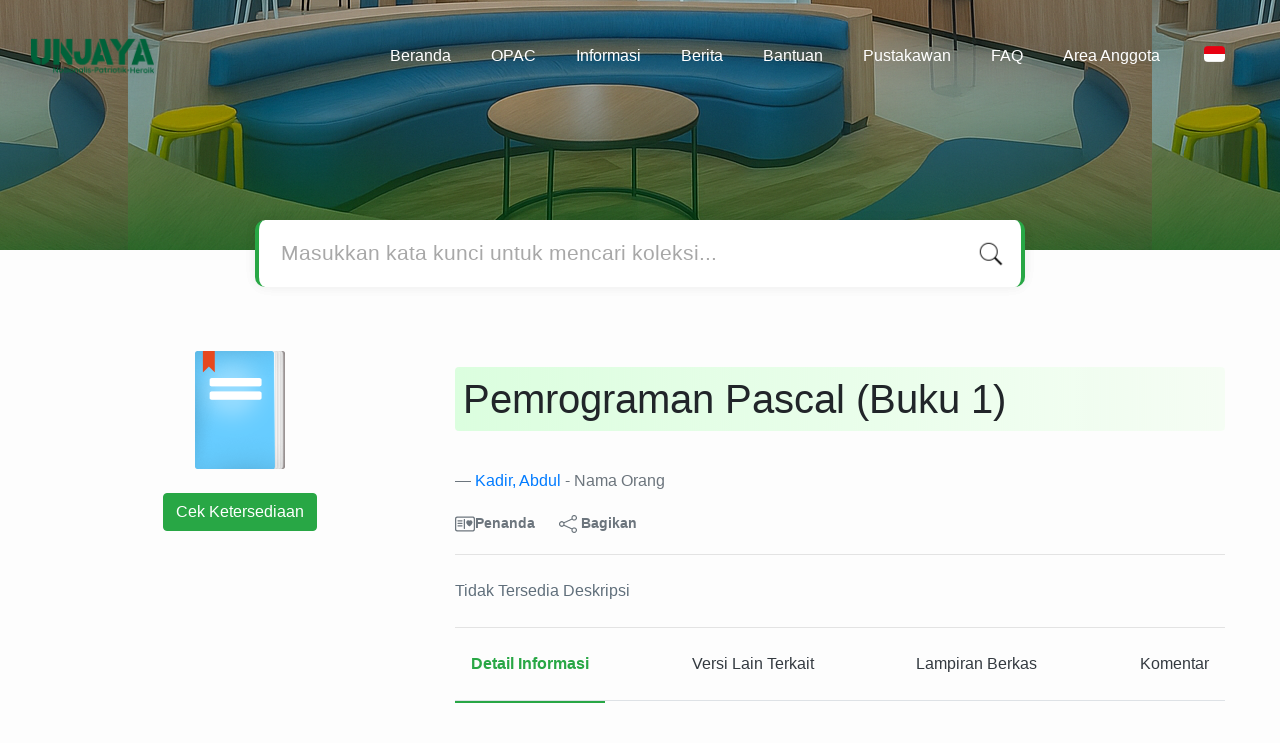

--- FILE ---
content_type: text/html; charset=UTF-8
request_url: https://slims.unjaya.ac.id/index.php?p=show_detail&id=4523&keywords=
body_size: 10458
content:
<!--
# ===============================
# Classic SLiMS Template
# ===============================
# @Author: Waris Agung Widodo
# @Email:  ido.alit@gmail.com
# @Date:   2018-01-23T11:25:57+07:00
# @Last modified by:   Waris Agung Widodo
# @Last modified time: 2019-01-03T11:25:57+07:00
-->
<!DOCTYPE html>
<html>
<head>
    <meta charset="utf-8">
    <title>Pemrograman Pascal  (Buku 1) | Perpustakaan</title>
    <meta name="viewport" content="width=device-width, initial-scale=1, shrink-to-fit=no">

    <meta http-equiv="X-UA-Compatible" content="IE=edge">
    <meta http-equiv="Content-Type" content="text/html; charset=utf-8"/>
    <meta http-equiv="Pragma" content="no-cache"/>
    <meta http-equiv="Cache-Control" content="no-store, no-cache, must-revalidate, post-check=0, pre-check=0"/>
    <meta http-equiv="Expires" content="Sat, 26 Jul 1997 05:00:00 GMT"/>
    <link rel="schema.DC" href="http://purl.org/dc/elements/1.1/" /><meta name="DC.title" content="Pemrograman Pascal  (Buku 1)" /><meta name="DC.identifier" content="979-731-101-5" /><meta name="DC.format" content="Teks (Text)" /><meta name="DC.type" content="Teks (Text)" /><meta name="DC.language" content="Indonesia" /><meta name="DC.publisher" content="penerbit andi" /><meta name="DC.date" content="2005" /><meta name="DC.coverage" content="Yogyakarta" /><meta name="DC.description" content="" /><meta name="Physical Description" content="" /><meta name="Statement of Responsibility" content="Kadir, Abdul" /><meta name="Classification" content="005.5" /><meta name="Series Title" content="" /><meta name="Edition" content="" /><meta name="Call Number" content="006.6 Kad p" /><meta name="DC.creator" content="Kadir, Abdul; " /><meta name="DC.subject" content="sistem informasi; Ilmu Komputer; pemograman; " />            <meta name="description" content="...">
        <meta name="keywords" content="sistem informasi,ilmu komputer,pemograman">
        <meta name="viewport" content="width=device-width, height=device-height, initial-scale=1">
    <meta name="generator" content="SLiMS 9 (Bulian)">
    <meta name="theme-color" content="#000">

    <meta property="og:locale" content="id_ID"/>
    <meta property="og:type" content="book"/>
    <meta property="og:title" content="Pemrograman Pascal  (Buku 1) | Perpustakaan"/>
            <meta property="og:description" content="..."/>
        <meta property="og:url" content="//slims.unjaya.ac.id%2Findex.php%3Fp%3Dshow_detail%26id%3D4523%26keywords%3D"/>
    <meta property="og:site_name" content="Perpustakaan"/>
            <meta property="og:image" content="https://slims.unjaya.ac.id/images/default/image.png"/>
    
    <meta name="twitter:card" content="summary">
    <meta name="twitter:url" content="//slims.unjaya.ac.id%2Findex.php%3Fp%3Dshow_detail%26id%3D4523%26keywords%3D"/>
    <meta name="twitter:title" content="Pemrograman Pascal  (Buku 1) | Perpustakaan"/>
            <meta property="twitter:image" content="/images/default/image.png"/>
        <!-- // load bootstrap style -->
    <link rel="stylesheet" href="template/new-unjani/assets/css/bootstrap.min.css">
    <!-- // font awesome -->
    <link rel="stylesheet" href="template/new-unjani/assets/plugin/font-awesome/css/fontawesome-all.min.css">
    <!-- Tailwind CSS -->
    <link rel="stylesheet" href="template/new-unjani/assets/css/tailwind.min.css">
    <!-- Vegas CSS -->
    <link rel="stylesheet" href="template/new-unjani/assets/plugin/vegas/vegas.min.css">
    <link href="/js/toastr/toastr.min.css?31020602" rel="stylesheet" type="text/css"/>
    <!-- CKEditor5 CSS -->
    <link rel="stylesheet" href="/js/ckeditor5/ckeditor5.css">
    <!-- SLiMS CSS -->
    <link rel="stylesheet" href="/js/colorbox/colorbox.css">
    <link rel="stylesheet" href="/js/ion.rangeSlider/css/ion.rangeSlider.min.css">
    <!-- // Flag css -->
    <link rel="stylesheet" href="template/new-unjani/assets/css/flag-icon.min.css">
    <!-- // my custom style -->
    <link rel="stylesheet" href="template/new-unjani/assets/css/style.css?v=20260117-020602">
    <!-- // slick -->
    <link rel="stylesheet" href="template/new-unjani/assets/plugin/slick-1.8.1/slick/slick.css">
    <link rel="stylesheet" href="template/new-unjani/assets/plugin/slick-1.8.1/slick/slick-theme.css">

        <link rel="shortcut icon" href="webicon.ico" type="image/x-icon"/>

    <!-- // load vue js -->
    <script src="template/new-unjani/assets/js/vue.min.js"></script>
    <!-- // load jquery library -->
    <script src="template/new-unjani/assets/js/jquery.min.js"></script>
    <script src="template/new-unjani/assets/js/masonry.pkgd.min.js"></script>
    <!-- // load bootstrap javascript -->
    <script src="template/new-unjani/assets/js/bootstrap.bundle.min.js"></script>
    <!-- // load vegas javascript -->
    <script src="template/new-unjani/assets/plugin/vegas/vegas.min.js"></script>
    <script src="/js/toastr/toastr.min.js"></script>
    <!-- // load SLiMS javascript -->
    <script src="/js/colorbox/jquery.colorbox-min.js"></script>
    <script src="/js/gui.js?v=e78df"></script>
    <script src="/js/fancywebsocket.js"></script>
    <script src="/js/ion.rangeSlider/js/ion.rangeSlider.min.js"></script>

    <script src="template/new-unjani/assets/js/axios.min.js?v=e78df"></script>
    <script src="template/new-unjani/assets/js/app_jquery.js?v=e78df"></script>

    <!-- // load slick javascript -->
    <script src="template/new-unjani/assets/plugin/slick-1.8.1/slick/slick.min.js"></script>

    

</head>

<!-- Google tag (gtag.js) -->
<script async src="https://www.googletagmanager.com/gtag/js?id=G-2T8BN7FJ29"></script>
<script>
  window.dataLayer = window.dataLayer || [];
  function gtag(){dataLayer.push(arguments);}
  gtag('js', new Date());

  gtag('config', 'G-2T8BN7FJ29');
</script>
<body class="fluid">

<div class="result-search pb-5">
    <section id="section1 container-fluid">
        <header class="header-umum">
            <!-- <div class="mask"></div> -->
          <style>
      .navbar-light .navbar-nav .nav-link {
        color: white;
    }

    .navbar-light .navbar-brand {
        color: white;
    }

    /* .navbar-light .navbar-nav .active>.nav-link, .navbar-light .navbar-nav .nav-link.active, .navbar-light .navbar-nav .nav-link.show, .navbar-light .navbar-nav .show>.nav-link{
    color: green;
   } */
    .navbar-collapse.collapsing,
    .navbar-collapse.collapse.show {
        background-color: #0f2f11ad !important;
        border-radius: 20px;
    }
</style>

<nav class="navbar navbar-expand-lg navbar-light py-4 mb-16">
    <div class="container-fluid ">
        <!-- <div class="col-10"> -->

        <a class="navbar-brand inline-flex items-center" href="index.php">
            <img class="h-10 w-15" src="images/default/logo.png?v=e78df">
            <!-- <div class="inline-flex flex-col leading-tight ml-2">
                <h1 class="  text-xl  m-0 p-0">Perpustakaan</h1>
                            </div> -->
        </a>
        <!-- </div> -->
        <!-- <div class="col-1"> -->
        <button class="navbar-toggler" type="button" data-toggle="collapse" data-target="#navbarSupportedContent" aria-controls="navbarSupportedContent" aria-expanded="false" aria-label="Toggle navigation">
            <i class="fas fa-bars text-light"></i>
        </button>

        <!-- </div> -->

        <div class="collapse navbar-collapse " id="navbarSupportedContent">
            <ul class="navbar-nav ml-auto w-100 d-flex justify-content-end">
                <li class="nav-item ">
    <a class="nav-link  btn btn-outline-light border-0 li-navbar m-1 p-3" href="index.php"  >Beranda</a>
</li><li class="nav-item ">
    <a class="nav-link  btn btn-outline-light border-0 li-navbar m-1 p-3" href="index.php?keywords=&search=search"  >OPAC</a>
</li><li class="nav-item ">
    <a class="nav-link  btn btn-outline-light border-0 li-navbar m-1 p-3" href="index.php?p=libinfo"  >Informasi</a>
</li><li class="nav-item ">
    <a class="nav-link  btn btn-outline-light border-0 li-navbar m-1 p-3" href="index.php?p=news"  >Berita</a>
</li><li class="nav-item ">
    <a class="nav-link  btn btn-outline-light border-0 li-navbar m-1 p-3" href="index.php?p=help"  >Bantuan</a>
</li><li class="nav-item ">
    <a class="nav-link  btn btn-outline-light border-0 li-navbar m-1 p-3" href="index.php?p=librarian"  >Pustakawan</a>
</li><li class="nav-item ">
    <a class="nav-link  btn btn-outline-light border-0 li-navbar m-1 p-3" href="index.php?p=faq"  >FAQ</a>
</li>                                    <li class="nav-item  ">
                        <a class="nav-link btn btn-outline-light border-0 li-navbar m-1 p-3" href="index.php?p=member">Area Anggota</a>
                    </li>
                                <li class="nav-item dropdown btn btn-outline-light border-0 li-navbar m-1">
                                        <a class="nav-link dropdown-toggle cursor-pointer" type="button" id="languageMenuButton" data-toggle="dropdown" aria-haspopup="true" aria-expanded="false">
                        <span class="flag-icon flag-icon-id rounded"></span>
                    </a>
                    <div class="dropdown-menu bg-grey-lighter dropdown-menu-lg-right" aria-labelledby="dropdownMenuButton">
                        <h6 class="dropdown-header">Pilih Bahasa : </h6>
                            <a class="dropdown-item btn btn-outline-light border-0 li-navbar m-1" href="index.php?select_lang=ar_SA">
        <span class="flag-icon flag-icon-sa mr-2 rounded"></span> Bahasa Arab
    </a>    <a class="dropdown-item btn btn-outline-light border-0 li-navbar m-1" href="index.php?select_lang=bn_BD">
        <span class="flag-icon flag-icon-bd mr-2 rounded"></span> Bahasa Bengal
    </a>    <a class="dropdown-item btn btn-outline-light border-0 li-navbar m-1" href="index.php?select_lang=pt_BR">
        <span class="flag-icon flag-icon-br mr-2 rounded"></span> Bahasa Brazil Portugis
    </a>    <a class="dropdown-item btn btn-outline-light border-0 li-navbar m-1" href="index.php?select_lang=en_US">
        <span class="flag-icon flag-icon-us mr-2 rounded"></span> Bahasa Inggris
    </a>    <a class="dropdown-item btn btn-outline-light border-0 li-navbar m-1" href="index.php?select_lang=es_ES">
        <span class="flag-icon flag-icon-es mr-2 rounded"></span> Bahasa Spanyol
    </a>    <a class="dropdown-item btn btn-outline-light border-0 li-navbar m-1" href="index.php?select_lang=de_DE">
        <span class="flag-icon flag-icon-de mr-2 rounded"></span> Bahasa Jerman
    </a>    <a class="dropdown-item btn btn-outline-light border-0 li-navbar m-1" href="index.php?select_lang=id_ID">
        <span class="flag-icon flag-icon-id mr-2 rounded"></span> Bahasa Indonesia
    </a>    <a class="dropdown-item btn btn-outline-light border-0 li-navbar m-1" href="index.php?select_lang=ja_JP">
        <span class="flag-icon flag-icon-jp mr-2 rounded"></span> Bahasa Jepang
    </a>    <a class="dropdown-item btn btn-outline-light border-0 li-navbar m-1" href="index.php?select_lang=ms_MY">
        <span class="flag-icon flag-icon-my mr-2 rounded"></span> Bahasa Melayu
    </a>    <a class="dropdown-item btn btn-outline-light border-0 li-navbar m-1" href="index.php?select_lang=fa_IR">
        <span class="flag-icon flag-icon-ir mr-2 rounded"></span> Bahasa Persia
    </a>    <a class="dropdown-item btn btn-outline-light border-0 li-navbar m-1" href="index.php?select_lang=ru_RU">
        <span class="flag-icon flag-icon-ru mr-2 rounded"></span> Bahasa Rusia
    </a>    <a class="dropdown-item btn btn-outline-light border-0 li-navbar m-1" href="index.php?select_lang=th_TH">
        <span class="flag-icon flag-icon-th mr-2 rounded"></span> Bahasa Thailand
    </a>    <a class="dropdown-item btn btn-outline-light border-0 li-navbar m-1" href="index.php?select_lang=tr_TR">
        <span class="flag-icon flag-icon-tr mr-2 rounded"></span> Bahasa Turki
    </a>    <a class="dropdown-item btn btn-outline-light border-0 li-navbar m-1" href="index.php?select_lang=ur_PK">
        <span class="flag-icon flag-icon-pk mr-2 rounded"></span> Bahasa Urdu
    </a>                    </div>
                </li>

                            </ul>
        </div>
    </div>
</nav>        </header>
      

<div class="search" id="search-wraper" xmlns:v-bind="http://www.w3.org/1999/xhtml">
    <div class="container">
        <div class="row">
            <div class="col-lg-8 mx-auto" id="card-col">
                <div class="card border-bottom-0 border-top-0  border-4 border-success shadow-card br-10 ">
                    <div class="card-body py-custom-card">
                        <form class="" action="index.php" method="get" @submit.prevent="searchSubmit">
                            <input type="hidden" name="search" value="search">
                            <input ref="keywords" value="" v-model.trim="keywords"
                                   @focus="searchOnFocus" @blur="searchOnBlur" type="text" id="search-input"
                                   name="keywords" class="input-transparent w-100 pl-custom text-secondary" autocomplete="off"
                                   placeholder="Masukkan kata kunci untuk mencari koleksi..."/>
                        </form>
                    </div>
                </div>
                <transition name="slide-fade">
                    <div v-if="show" class="advanced-wraper shadow mt-4" id="advanced-wraper"
                         v-click-outside="hideSearch">
                        <p class="label mb-2">
                            Pencarian berdasarkan :                            <i @click="hideSearch"
                               class="far fa-times-circle float-right text-secondary cursor-pointer"></i>
                        </p>
                        <div class="d-flex flex-wrap justify-content-center">
                            <a v-bind:class="{'btn-success text-white': searchBy === 'keywords', 'btn-outline-success': searchBy !== 'keywords' }"
                               @click="searchOnClick('keywords')" class="btn mr-2 col mb-2 buttonsearchby">SEMUA</a>
                            <a v-bind:class="{'btn-success text-white': searchBy === 'author', 'btn-outline-success': searchBy !== 'author' }"
                               @click="searchOnClick('author')" class="btn mr-2 col mb-2 buttonsearchby">Pengarang</a>
                            <a v-bind:class="{'btn-success text-white': searchBy === 'subject', 'btn-outline-success': searchBy !== 'subject' }"
                               @click="searchOnClick('subject')" class="btn mr-2 col mb-2 buttonsearchby">Subjek</a>
                            <a v-bind:class="{'btn-success text-white': searchBy === 'isbn', 'btn-outline-success': searchBy !== 'isbn' }"
                               @click="searchOnClick('isbn')" class="btn mr-2 col mb-2 buttonsearchby">ISBN/ISSN</a>
                            <!-- <button class="btn btn-light mr-2 mb-2" disabled>ATAU COBA</button> -->
                            <a class="btn btn-outline-success mr-2 mb-2 buttonsearchby" data-toggle="modal"  data-target="#adv-modal">Pencarian Spesifik</a>
                        </div>
                        <hr>
                        <p v-if="lastKeywords.length > 0" class="label mt-4">Pencarian terakhir:</p>
                        <a :href="`index.php?${tmpObj[k].searchBy}=${tmpObj[k].text}&search=search`"
                           class="flex items-center justify-between py-1 text-decoration-none text-grey-dark  hover:bg-grey-lighter hover:text-grey-dark  p-2 searchhistory"
                           v-for="k in lastKeywords" :key="k"><span><i
                                        class="far fa-clock text-grey-dark mr-2"></i><span class="italic text-sm">{{tmpObj[k].text}}</span></span><i
                                    class="fas fa-angle-right text-grey-dark"></i></a>
                    </div>
                </transition>
            </div>
        </div>
    </div>
</div>
    </section>

    <section class="container mt-8">
      
<style>
    /* Custom styling for tabs */
    .nav-tabs-custom .nav-link {
        border: none;
        border-bottom: 2px solid transparent;
        /* Set bottom border */
        color: #343a40 !important;
        /* Dark text color */
        background-color: transparent;
        margin-bottom: -2px;
        /* Adjust margin to overlap bottom border */
        display: flex;
        justify-content: space-between;
        /* Align text equally */
        align-items: center;
        padding-bottom: 25px;
        /* Center vertically */
    }

    .nav-tabs-custom .nav-link.active {
        /* Active tab bottom border color */
        font-weight: bold;
        background-color: transparent;
        border-color: #e9ecef #e9ecef #dee2e6;
        padding-bottom: 25px;
    }

    .table.table-hover tbody tr:first-child th,
    .table.table-hover tbody tr:first-child td {
        border-top: none;
    }

    .nav-tabs-custom.nav-active-mobile .nav-link.active {
        padding-bottom: 10px !important;
    }

</style>

<div class="row mt-16">
    <div class="col-lg-4 text-center">
        <img src="./images/default/image.png" alt="No image available for this title" border="0" alt="Pemrograman Pascal  (Buku 1)" /> <br>
                    <div class="btn btn-success mt-4" data-toggle="modal" data-target="#exampleModalketersediaan">
                Cek Ketersediaan
            </div>

            <div class="modal fade" id="exampleModalketersediaan" tabindex="-1" role="dialog" aria-labelledby="exampleModalLabel" aria-hidden="true">
                  <div class="modal-dialog modal-lg" role="document">
                      <div class="modal-content">
                          <div class="modal-header border-none">
                              <button type="button" class="close" data-dismiss="modal" aria-label="Close">
                                  <span aria-hidden="true">&times;</span>
                              </button>
                          </div>
                          <div class="modal-body">
                              <table class="table table-hover">
                                  <tbody><tr>
                      <th class='text-left'>
                          <p># Ilmu Komputer, Pengetahuan dan Sistem (Perpustakaan Kampus I)</p>
                          <small>006.6 Kad p c.1</small>
                      </th>
                      <td>004107c1</td>
                      <td colspan='2' class='text-danger'>Tersedia namun tidak untuk dipinjamkan - Gudang/Penyiangan</td>
                  </tr></tbody></table></div></div></div></div>            </div>
    <div class="col-lg-8 py-3">
        <blockquote class="blockquote">
                            <div class="bg-success rounded p-2 div-judul-detail mb-2">
                <h1 class="">Pemrograman Pascal  (Buku 1)</h1> 
                </div> <br>
                        <footer class="blockquote-footer"><a href="?author=%22Kadir%2C+Abdul%22&search=Search" title="Click to view others documents with this author">Kadir, Abdul</a> - Nama Orang<br /></footer>

            <div class="d-flex flex-row text-sm my-3">
                <a href="#" data-id="4523" data-detail="true" class="bookMarkBook text-decoration-none  font-weight-bolder mr-3 text-secondary d-flex align-items-center">
                    <svg xmlns="http://www.w3.org/2000/svg" width="20" height="20" fill="currentColor" class="bi bi-postcard-heart" viewBox="0 0 16 16">
                        <path d="M8 4.5a.5.5 0 0 0-1 0v7a.5.5 0 0 0 1 0v-7Zm3.5.878c1.482-1.42 4.795 1.392 0 4.622-4.795-3.23-1.482-6.043 0-4.622ZM2.5 5a.5.5 0 0 0 0 1h3a.5.5 0 0 0 0-1h-3Zm0 2a.5.5 0 0 0 0 1h3a.5.5 0 0 0 0-1h-3Zm0 2a.5.5 0 0 0 0 1h3a.5.5 0 0 0 0-1h-3Z" />
                        <path fill-rule="evenodd" d="M0 4a2 2 0 0 1 2-2h12a2 2 0 0 1 2 2v8a2 2 0 0 1-2 2H2a2 2 0 0 1-2-2V4Zm2-1a1 1 0 0 0-1 1v8a1 1 0 0 0 1 1h12a1 1 0 0 0 1-1V4a1 1 0 0 0-1-1H2Z" />
                    </svg>
                    Penanda                </a>
                <a href="javascript:void(0)" data-toggle="modal" data-id="4523" data-title="Pemrograman Pascal  (Buku 1)" data-target="#mediaSocialModal" class="text-decoration-none text-secondary font-weight-bolder mr-3 px-2 py-1">
                    <svg xmlns="http://www.w3.org/2000/svg" width="18" height="18" fill="currentColor" class="bi bi-share" viewBox="0 0 16 16">
                        <path d="M13.5 1a1.5 1.5 0 1 0 0 3 1.5 1.5 0 0 0 0-3zM11 2.5a2.5 2.5 0 1 1 .603 1.628l-6.718 3.12a2.499 2.499 0 0 1 0 1.504l6.718 3.12a2.5 2.5 0 1 1-.488.876l-6.718-3.12a2.5 2.5 0 1 1 0-3.256l6.718-3.12A2.5 2.5 0 0 1 11 2.5zm-8.5 4a1.5 1.5 0 1 0 0 3 1.5 1.5 0 0 0 0-3zm11 5.5a1.5 1.5 0 1 0 0 3 1.5 1.5 0 0 0 0-3z" />
                    </svg>
                    Bagikan                </a>
            </div>
        </blockquote>
        <hr>
        <p class="text-grey-darker my-4">
            Tidak Tersedia Deskripsi        </p>
        <hr>
        <div>
                            <ul class="nav nav-tabs nav-tabs-custom d-flex justify-content-between" id="myTabs" role="tablist">
                    <li class="nav-item">
                        <a class="nav-link active" id="detail-tab" data-toggle="tab" href="#detail" role="tab" aria-controls="detail" aria-selected="true">Detail Informasi</a>
                    </li>
                    <li class="nav-item">
                        <a class="nav-link" id="versi-tab" data-toggle="tab" href="#versi" role="tab" aria-controls="versi" aria-selected="false">Versi Lain Terkait</a>
                    </li>
                    <li class="nav-item">
                        <a class="nav-link" id="lampiran-tab" data-toggle="tab" href="#lampiran" role="tab" aria-controls="lampiran" aria-selected="false">Lampiran Berkas</a>
                    </li>
                    <li class="nav-item">
                        <a class="nav-link" id="komentar-tab" data-toggle="tab" href="#komentar" role="tab" aria-controls="komentar" aria-selected="false">Komentar</a>
                    </li>
                </ul>
                        <div class="tab-content mt-3" id="myTabContent">
                <div class="tab-pane fade show active" id="detail" role="tabpanel" aria-labelledby="detail-tab">
                    <dl class="row">
                        <dt class="col-sm-3">Judul Seri</dt>
                        <dd class="col-sm-9">
                            <div itemprop="alternativeHeadline" property="alternativeHeadline">-</div>
                        </dd>

                        <dt class="col-sm-3">No. Panggil</dt>
                        <dd class="col-sm-9">
                            <div>006.6 Kad p</div>
                        </dd>
                        <dt class="col-sm-3">Penerbit</dt>
                        <dd class="col-sm-9">
                            <span itemprop="publisher" property="publisher" itemtype="http://schema.org/Organization" itemscope>Yogyakarta</span> :
                            <span itemprop="publisher" property="publisher">penerbit andi</span>.,
                            <span itemprop="datePublished" property="datePublished">2005</span>
                        </dd>
                        <dt class="col-sm-3">Deskripsi Fisik</dt>
                        <dd class="col-sm-9">
                            <div itemprop="numberOfPages" property="numberOfPages">-</div>
                        </dd>
                        <dt class="col-sm-3">Bahasa</dt>
                        <dd class="col-sm-9">
                            <div>
                                <meta itemprop="inLanguage" property="inLanguage" content="Indonesia" />Indonesia                            </div>
                        </dd>
                        <dt class="col-sm-3">ISBN/ISSN</dt>
                        <dd class="col-sm-9">
                            <div itemprop="isbn" property="isbn">979-731-101-5</div>
                        </dd>
                        <dt class="col-sm-3">Klasifikasi</dt>
                        <dd class="col-sm-9">
                            <div>005.5</div>
                        </dd>
                        <dt class="col-sm-3">Tipe Isi</dt>
                        <dd class="col-sm-9">
                            <div itemprop="bookFormat" property="bookFormat">-</div>
                        </dd>
                        <dt class="col-sm-3">Tipe Media</dt>
                        <dd class="col-sm-9">
                            <div itemprop="bookFormat" property="bookFormat">-</div>
                        </dd>
                        <dt class="col-sm-3">Tipe Pembawa</dt>
                        <dd class="col-sm-9">
                            <div itemprop="bookFormat" property="bookFormat">-</div>
                        </dd>
                        <dt class="col-sm-3">Edisi</dt>
                        <dd class="col-sm-9">
                            <div itemprop="bookEdition" property="bookEdition">-</div>
                        </dd>
                        <dt class="col-sm-3">Subjek</dt>
                        <dd class="col-sm-9">
                            <div class="s-subject" itemprop="keywords" property="keywords"><a href="?subject=%22sistem+informasi%22&search=Search" title="Click to view others documents with this subject">sistem informasi</a><br /><a href="?subject=%22Ilmu+Komputer%22&search=Search" title="Click to view others documents with this subject">Ilmu Komputer</a><br /><a href="?subject=%22pemograman%22&search=Search" title="Click to view others documents with this subject">pemograman</a><br /></div>
                        </dd>
                        <dt class="col-sm-3">Info Detail Spesifik</dt>
                        <dd class="col-sm-9">
                            <div>-</div>
                        </dd>
                        <dt class="col-sm-3">GMD</dt>
                        <dd class="col-sm-9">
                            <div>Teks (Text)</div>
                        </dd>
                        <dt class="col-sm-3">Pernyataan Tanggungjawab</dt>
                        <dd class="col-sm-9">
                            <div itemprop="author" property="author">Kadir, Abdul</div>
                        </dd>
                    </dl>

                                    </div>

                <div class="tab-pane fade" id="versi" role="tabpanel" aria-labelledby="versi-tab">
                    <div>
                        <p class="text-grey-dark">Tidak tersedia versi lain</p>                    </div>
                </div>
                <div class="tab-pane fade" id="lampiran" role="tabpanel" aria-labelledby="lampiran-tab">
                    <div itemprop="associatedMedia">
                        <p class="text-grey-dark">Tidak Ada Data</p>                    </div>
                </div>
                <div class="tab-pane fade" id="komentar" role="tabpanel" aria-labelledby="komentar-tab">
                    <h5 id="comment" class="mt-4 mb-1">Komentar</h5>

                                                                <hr>
                        <a href="index.php?p=member" class="btn btn-outline-primary">Anda harus masuk sebelum memberikan komentar</a>
                                    </div>
            </div>
        </div>
    </div>
</div><br />
    </section>
</div>
<footer>
    <div class="w-full primary-color mt-150">
        <div class="container-fluid row text-white">
            <div class="col-lg-4">
                <div class="d-flex align-items-center my-4 pl-3">
                <img class="h-10 w-15" src="images/default/logo.png?v=e78df">                    <p class="text-3xl ml-2 m-0 p-0">Perpustakaan</p>
                </div>
                <ul class="list-reset ">
                    <li><a class="text-light" href="index.php?p=libinfo">Informasi</a></li>
                    <li><a class="text-light" href="index.php?p=help">Layanan</a></li>
                    <li><a class="text-light" href="index.php?p=librarian">Pustakawan</a></li>
                    <li><a class="text-light" href="index.php?p=member">Area Anggota</a></li>
                </ul>
            </div>
            <div class="col-lg-4">
                <div class="d-flex justify-content-center my-4">
                    <p class="text-3xl m-0 p-0">Tentang Kami</p>
                </div>
                <div class="">
                    <p>Perpustakaan Universitas Jenderal Achmad Yani Yogyakarta merupakan penggabungan dari Perpustakaan Stikes dan Stmik Jenderal Achmad Yani Yogyakarta seiring berdirinya Universitas Jenderal Achmad Achmad Yani Yogyakarta yang saat ini telah mendapatkan Akreditasi A dari Lembaga Akreditasi Perpustakaan – Perpustakaan Nasional Republik Indonesia (LAP-PNRI) dengan nomor: 00343/LAP.PT/XII.2021, dan telah terdaftar dengan Nomor Pokok Perpustakaan (NPP) : 3404012D0000001</p>
                </div>
            </div>
            <!--<div class="col-lg-4">
                <div class="d-flex justify-content-center my-4">
                    <p class="text-3xl m-0 p-0">Cari</p>
                </div>
                <div>
                    <p>masukkan satu atau lebih kata kunci dari judul, pengarang, atau subjek</p>
                    <div class="search-container mt-5">
                        <!-- <input type="text" placeholder="Masukkan kata kunci untuk mencari koleksi...">
                    <button type="submit"><i class="fas fa-search" style="font-size: 20px;"></i></button> -->
                                            </div>
                </div>
            </div
            <div class="col-lg-12 mt-5" style="border-top: 1px solid black;">
                <p class="my-4">© 2025 — Unjaya</p>
            </div>
        </div>
    </div>
</footer>


<!-- // Load modal -->
<div class="modal fade" id="exampleModal" tabindex="-1" role="dialog" aria-labelledby="exampleModalLabel"
     aria-hidden="true">
    <div class="modal-dialog modal-lg" role="document">
        <div class="modal-content">
            <div class="modal-header">
                <h5 class="modal-title" id="exampleModalLabel">Pilih subjek yang menarik bagi Anda</h5>
                <button type="button" class="close" data-dismiss="modal" aria-label="Close">
                    <span aria-hidden="true">&times;</span>
                </button>
            </div>
            <div class="modal-body">
                <ul class="topic d-flex flex-wrap justify-content-center p-0">
                    <li class="d-flex justify-content-center align-items-center m-2">
                        <a href="index.php?callnumber=0&search=search" class="d-flex flex-column">
                            <img src="template/new-unjani/assets/images/karya_umum_icon.png" width="80" class="mb-3 mx-auto"/>
                            Karya Umum                        </a>
                    </li>
                    <li class="d-flex justify-content-center align-items-center m-2">
                        <a href="index.php?callnumber=1&search=search" class="d-flex flex-column">
                            <img src="template/new-unjani/assets/images/filsafat_icon.png" width="80" class="mb-3 mx-auto"/>
                            Filsafat                        </a>
                    </li>
                    <li class="d-flex justify-content-center align-items-center m-2">
                        <a href="index.php?callnumber=2&search=search" class="d-flex flex-column">
                            <img src="template/new-unjani/assets/images/agama_icon.png" width="80" class="mb-3 mx-auto"/>
                            Agama                        </a>
                    </li>
                    <li class="d-flex justify-content-center align-items-center m-2">
                        <a href="index.php?callnumber=3&search=search" class="d-flex flex-column">
                            <img src="template/new-unjani/assets/images/ilmu_sosial_icon.png" width="80" class="mb-3 mx-auto"/>
                            Ilmu-ilmu Sosial                        </a>
                    </li>
                    <li class="d-flex justify-content-center align-items-center m-2">
                        <a href="index.php?callnumber=4&search=search" class="d-flex flex-column">
                            <img src="template/new-unjani/assets/images/bahasa_icon.png" width="80" class="mb-3 mx-auto"/>
                            Bahasa                        </a>
                    </li>
                    <li class="d-flex justify-content-center align-items-center m-2">
                        <a href="index.php?callnumber=5&search=search" class="d-flex flex-column">
                            <img src="template/new-unjani/assets/images/ilmu_murni_icon.png" width="80" class="mb-3 mx-auto"/>
                            Ilmu-ilmu Murni                        </a>
                    </li>
                    <li class="d-flex justify-content-center align-items-center m-2">
                        <a href="index.php?callnumber=6&search=search" class="d-flex flex-column">
                            <img src="template/new-unjani/assets/images/ilmu_terapan_icon.png" width="80" class="mb-3 mx-auto"/>
                            Ilmu-ilmu Terapan                        </a>
                    </li>
                    <li class="d-flex justify-content-center align-items-center m-2">
                        <a href="index.php?callnumber=7&search=search" class="d-flex flex-column">
                            <img src="template/new-unjani/assets/images/olahraga_icon.png" width="80" class="mb-3 mx-auto"/>
                            Kesenian, Hiburan, dan Olahraga                        </a>
                    </li>
                    <li class="d-flex justify-content-center align-items-center m-2">
                        <a href="index.php?callnumber=8&search=search" class="d-flex flex-column">
                            <img src="template/new-unjani/assets/images/kesustraan_icon.png" width="80" class="mb-3 mx-auto"/>
                            Kesusastraan                        </a>
                    </li>
                    <li class="d-flex justify-content-center align-items-center m-2">
                        <a href="index.php?callnumber=9&search=search" class="d-flex flex-column">
                            <img src="template/new-unjani/assets/images/geografi_icon.png" width="80" class="mb-3 mx-auto"/>
                            Geografi dan Sejarah                        </a>
                    </li>
                </ul>
            </div>
        </div>
    </div>
</div>

<div class="modal fade" id="adv-modal" tabindex="-1" role="dialog" aria-labelledby="exampleModalLabel" style="z-index: 10000;"
     aria-hidden="true">
    <div class="modal-dialog modal-lg" role="document">
        <form class="modal-content form-advanced-search" action="index.php" method="get">
            <div class="modal-header">
                <h5 class="modal-title" id="exampleModalLabel">Pencarian Spesifik</h5>
                <button type="button" class="close" data-dismiss="modal" aria-label="Close">
                    <span aria-hidden="true">&times;</span>
                </button>
            </div>
            <div class="modal-body"> 
                <div class="row">
                    <div class="col">
                        <div class="form-group">
                            <label for="adv-titles">Judul</label>
                            <input type="text" name="title" class="form-control" id="adv-titles"
                                   placeholder="Masukkan judul">
                        </div>
                    </div>
                    <div class="col">
                        <div class="form-group">
                            <label for="adv-author">Pengarang</label>
                            <input type="text" name="author" class="form-control" id="adv-author"
                                   placeholder="Masukkan nama pengarang">
                        </div>
                    </div>
                </div>
                <div class="row">
                    <div class="col">
                        <div class="form-group">
                            <label for="adv-subject">Subjek</label>
                            <input type="text" name="subject" class="form-control" id="adv-subject"
                                   placeholder="Masukkan subjek">
                        </div>
                    </div>
                    <div class="col">
                        <div class="form-group">
                            <label for="adv-isbn">ISBN/ISSN</label>
                            <input type="text" name="isbn" class="form-control" id="adv-isbn"
                                   placeholder="Masukkan ISBN/ISSN">
                        </div>
                    </div>
                </div>
                <div class="row">
                    <div class="col">
                        <div class="form-group">
                            <label for="adv-publishyear">Tahun Terbit</label>
                            <input type="text" name="publishyear" class="form-control" id="adv-publishyear"
                                   placeholder="Masukkan tahun terbit">
                        </div>
                    </div>
                    <div class="col">
                        <div class="form-group">
                            <label for="adv-location">Lokasi</label>
                            <select id="adv-location" name="location"
                                    class="form-control"> <option value="0">Semua Lokasi</option><option value=""></option><option value="Adat istiadat, etiket dan folklor">Adat istiadat, etiket dan folklor</option><option value="Administrasi Pemerintah Pusat">Administrasi Pemerintah Pusat</option><option value="Administrasi publik dan Ilmu Kemiliteran">Administrasi publik dan Ilmu Kemiliteran</option><option value="Agama">Agama</option><option value="Agama-agama Lain">Agama-agama Lain</option><option value="Akuntansi">Akuntansi</option><option value="Algoritma">Algoritma</option><option value="Aliran Pemikiran Filsafat">Aliran Pemikiran Filsafat</option><option value="Aljabar dan Teori Bilangan">Aljabar dan Teori Bilangan</option><option value="Alkitab">Alkitab</option><option value="Anatomi Manusia, Biologi Sel, Biologi Jaringan">Anatomi Manusia, Biologi Sel, Biologi Jaringan</option><option value="Aritmetika">Aritmetika</option><option value="Arsitektur">Arsitektur</option><option value="ASKEB - Neonatus Bayi Balita">ASKEB - Neonatus Bayi Balita</option><option value="ASKEB I - Kehamilan">ASKEB I - Kehamilan</option><option value="ASKEB II - Persalinan">ASKEB II - Persalinan</option><option value="ASKEB III - Pasca Melahirkan/Nifas">ASKEB III - Pasca Melahirkan/Nifas</option><option value="ASKEB IV - Penyakit & Komplikasi Kehamilan/Patologi">ASKEB IV - Penyakit & Komplikasi Kehamilan/Patologi</option><option value="ASKEB V - Kebidanan Komunitas">ASKEB V - Kebidanan Komunitas</option><option value="Asosiasi">Asosiasi</option><option value="Asosiasi, Organisasi dan Museum">Asosiasi, Organisasi dan Museum</option><option value="Aspek Umum Administrasi Publik">Aspek Umum Administrasi Publik</option><option value="Astronomi">Astronomi</option><option value="Asuransi">Asuransi</option><option value="Atlas">Atlas</option><option value="Bahasa">Bahasa</option><option value="Bahasa German dan Bahasa Berkaitan">Bahasa German dan Bahasa Berkaitan</option><option value="Bahasa-bahasa Lain">Bahasa-bahasa Lain</option><option value="Bahasa-bahasa Latin dan Italia">Bahasa-bahasa Latin dan Italia</option><option value="Bahasa-bahasa Yunani Klasik dan Modern">Bahasa-bahasa Yunani Klasik dan Modern</option><option value="Bawah Sadar & Status Berubah">Bawah Sadar & Status Berubah</option><option value="Bedah & Spesialisasi Medis berkaitan">Bedah & Spesialisasi Medis berkaitan</option><option value="Berbagai Jenis Asosiasi">Berbagai Jenis Asosiasi</option><option value="Bibliografi">Bibliografi</option><option value="Biografi & Genealogi">Biografi & Genealogi</option><option value="Biokimia">Biokimia</option><option value="Biokimia Manusia">Biokimia Manusia</option><option value="Biologi">Biologi</option><option value="Buku">Buku</option><option value="Buku Tahunan">Buku Tahunan</option><option value="Direktori">Direktori</option><option value="Ekonomi Internasional">Ekonomi Internasional</option><option value="Ekonomi Ketenagakerjaan (Perburuhan)">Ekonomi Ketenagakerjaan (Perburuhan)</option><option value="Ekonomi Keuangan">Ekonomi Keuangan</option><option value="Ekonomi Pertanahan & Energi">Ekonomi Pertanahan & Energi</option><option value="Ensiklopedia & Buku Fakta">Ensiklopedia & Buku Fakta</option><option value="Ensiklopedia: Bidang Kesehatan">Ensiklopedia: Bidang Kesehatan</option><option value="Epidemiologi - Timbulnya, Penyebaran & Pengawasan Penyakit">Epidemiologi - Timbulnya, Penyebaran & Pengawasan Penyakit</option><option value="Epistemologi">Epistemologi</option></select>
                        </div>
                    </div>
                </div>
                <div class="row">
                    <div class="col">
                        <div class="form-group">
                            <label for="adv-gmd">GMD</label>
                            <select id="adv-gmd" name="gmd" class="form-control"><option value="0">Semua GMD/Media</option><option value=""></option><option value="Bagan (Chart)">Bagan (Chart)</option><option value="E-BOOK">E-BOOK</option><option value="Jurnal">Jurnal</option><option value="Kaset">Kaset</option><option value="Peta (MAP)">Peta (MAP)</option><option value="Prosiding">Prosiding</option><option value="Surat Kabar Harian">Surat Kabar Harian</option><option value="Teks (Text)">Teks (Text)</option><option value="VCD / DVD">VCD / DVD</option></select>
                        </div>
                    </div>
                    <div class="col">
                        <div class="form-group">
                            <label for="adv-coll-type">Tipe Koleksi</label>
                            <select name="colltype" class="form-control"
                                    id="adv-coll-type"><option value="0">Semua Koleksi</option><option value="Bagan/flipchart">Bagan/flipchart</option><option value="E-book">E-book</option><option value="Jurnal Internasional">Jurnal Internasional</option><option value="Jurnal Terakreditasi">Jurnal Terakreditasi</option><option value="Jurnal tidak akreditasi">Jurnal tidak akreditasi</option><option value="Majalah/Tabloit">Majalah/Tabloit</option><option value="Prosiding">Prosiding</option><option value="Referensi">Referensi</option><option value="Surat Kabar">Surat Kabar</option><option value="Teks (Asing)">Teks (Asing)</option><option value="Teks Indonesia">Teks Indonesia</option><option value="Teks Populer">Teks Populer</option></select>
                        </div>
                    </div>
                </div>
            </div>
            <div class="modal-footer">
                <button type="submit" name="search" value="search" class="btn btn-outline-success">Cari Koleksi</button>
            </div>
        </form>
    </div>
</div>
<div class="modal fade" style="position: fixed;top: 30% !important;" id="mediaSocialModal" tabindex="-1" role="dialog" aria-labelledby="mediaSocialModal" aria-hidden="true">
    <div class="modal-dialog modal-xs vertical-align-center" role="document">
        <div class="modal-content">
            <div class="modal-header">
                <h5 class="modal-title" id="exampleModalLabel">Kemana ingin Anda bagikan?</h5>
                <button type="button" class="close" data-dismiss="modal" aria-label="Close">
                    <span aria-hidden="true">&times;</span>
                </button>
            </div>
            <div id="mediaSocialModalBody" class="modal-body">
            </div>
        </div>
    </div>
</div>
<!-- // Load highlight -->
<script src="/js/highlight.js"></script>

<!-- // load our vue app.js -->
<script src="template/new-unjani/assets/js/app.js?v=e78df"></script>

<script>
  $('.c-header, .vegas-slide').vegas({
        delay: 5000,
        timer: false,
        transition: 'blur',
        animation: 'none',
        slides: [
            // { src: "template/new-unjani/assets/images/slide1.jpg?v=e78df" },
            // { src: "template/new-unjani/assets/images/slide2.jpg?v=e78df" },
            // { src: "template/new-unjani/assets/images/slide3.jpg?v=e78df" },
            // { src: "template/new-unjani/assets/images/slide4.jpg?v=e78df" }
            { src: "template/new-unjani/assets/images/NEW_UNJANI.jpg?v=e78df" }
        ]
    });
</script>
